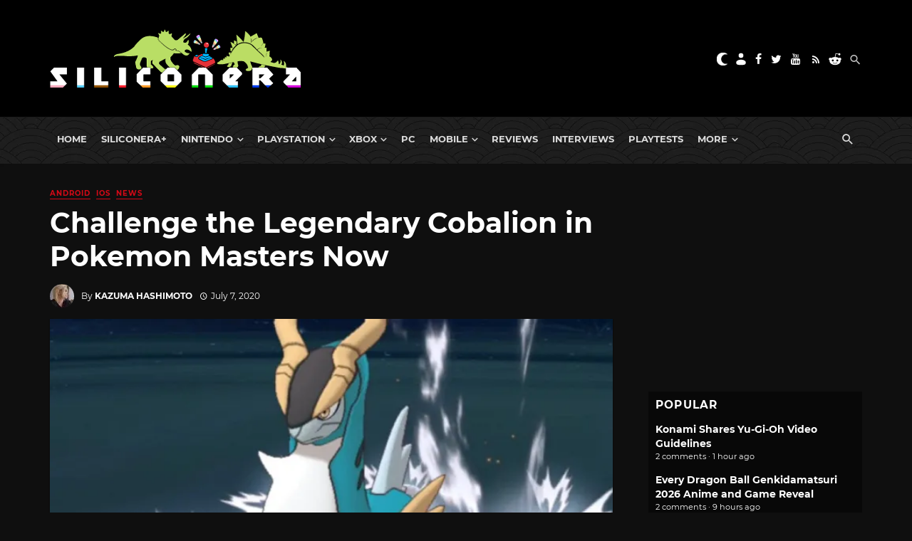

--- FILE ---
content_type: application/javascript; charset=UTF-8
request_url: https://siliconera.disqus.com/popular_threads_widget.js?num_items=5
body_size: 2195
content:


document.write(' \
<style type="text/css" media="screen">\
	 .dsq-widget ul.dsq-widget-list {\
	 padding: 0;\
	 margin: 0;\
	 text-align: left;\
	 }\
	 img.dsq-widget-avatar {\
	 border: 0px;\
	 margin: 0px;\
	 padding: 0px 3px 3px 0px;\
	 float: left;\
	 }\
	 a.dsq-widget-user {\
	 font-weight: bold;\
	 }\
	 a.dsq-widget-thread {\
	 font-weight: bold;\
	 }\
	 p.dsq-widget-meta {\
	 clear: both;\
	 font-size: 80%;\
	 padding: 0;\
	 margin: 0;\
	 }\
	 li.dsq-widget-item {\
	 margin: 15px 0;\
	 list-style-type: none;\
	 clear: both;\
	 }\
	 span.dsq-widget-clout {\
	 padding: 0 2px;\
	 background-color: #ff7300;\
	 color: #fff;\
	 }\
	 table.dsq-widget-horiz td {\
	 padding-right: 15px;\
	 }\
	 .dsq-widget-comment p {\
	 display: inline;\
	 }\
	 </style>\
	 <ul class="dsq-widget-list">\
	 <li class="dsq-widget-item">\
	 <a class="dsq-widget-thread" href="https://www.siliconera.com/konami-shares-yu-gi-oh-video-guidelines/">Konami Shares Yu-Gi-Oh Video Guidelines</a>\
	 <p class="dsq-widget-meta">2 comments &middot; 1 hour ago</p>\
	 </li>\
	 <li class="dsq-widget-item">\
	 <a class="dsq-widget-thread" href="https://www.siliconera.com/every-dragon-ball-genkidamatsuri-2026-anime-and-game-reveal/">Every Dragon Ball Genkidamatsuri 2026 Anime and Game Reveal</a>\
	 <p class="dsq-widget-meta">2 comments &middot; 9 hours ago</p>\
	 </li>\
	 <li class="dsq-widget-item">\
	 <a class="dsq-widget-thread" href="https://www.siliconera.com/dynasty-warriors-3-remastered-delayed/">Dynasty Warriors 3 Remastered Delayed</a>\
	 <p class="dsq-widget-meta">1 comment &middot; 19 hours ago</p>\
	 </li>\
	 <li class="dsq-widget-item">\
	 <a class="dsq-widget-thread" href="https://www.siliconera.com/new-super-mario-bros-wonder-amiibo-accompany-switch-2-edition/">New Super Mario Bros Wonder amiibo Accompany Switch 2 Edition</a>\
	 <p class="dsq-widget-meta">1 comment &middot; 1 day ago</p>\
	 </li>\
	 <li class="dsq-widget-item">\
	 <a class="dsq-widget-thread" href="https://www.siliconera.com/kenny-omega-worked-on-alex-street-fighter-6-moves/">Kenny Omega Worked on Alex Street Fighter 6 Moves</a>\
	 <p class="dsq-widget-meta">3 comments &middot; 1 day ago</p>\
	 </li>\
	 </ul>\
');
